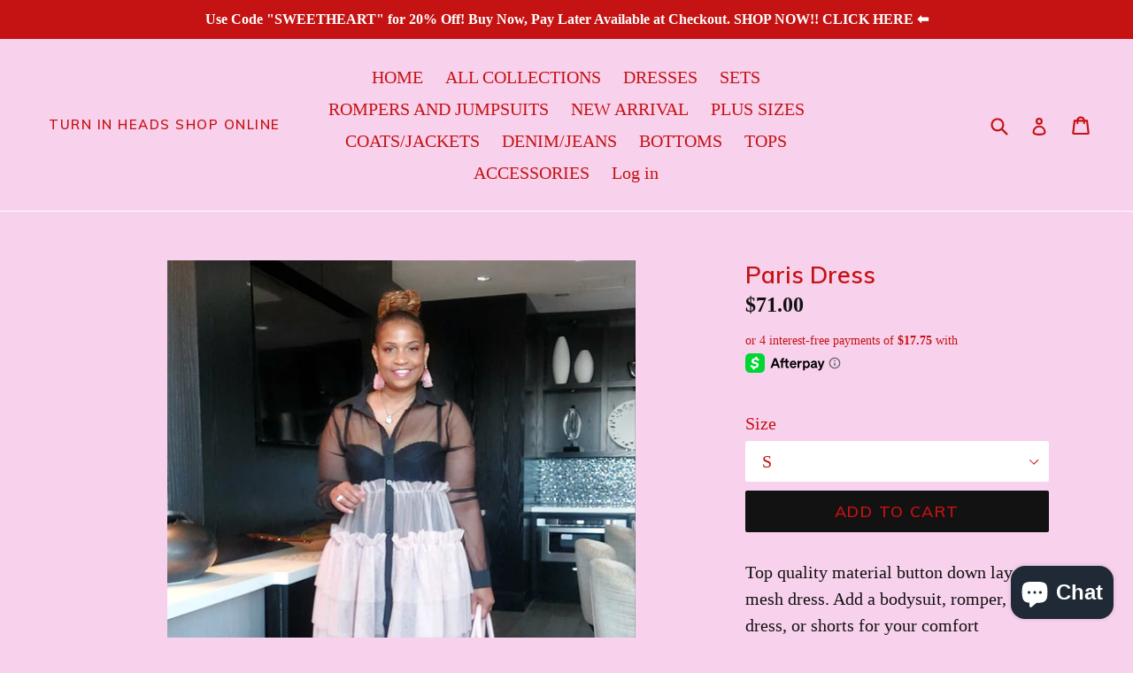

--- FILE ---
content_type: application/x-javascript
request_url: https://cdn-spurit.com/shopify-apps/popup-upsell-2/store/b373283268d2efcf0df81b973b052920.js?1707079101
body_size: 80
content:
if(typeof Spurit === 'undefined') var Spurit = {};
if(typeof Spurit.PopupUpsell2 === 'undefined') Spurit.PopupUpsell2 = {};
Spurit.PopupUpsell2.settings = {"offers":[{"id":6169,"shop_id":6173,"type":"DISCOUNT","is_enabled":false,"apply_to":"SPECIFIC_PAGE","pages":["HOME","CART"],"display_type":"VISIT","show_bar":true,"delay":2,"discount":{"type":"percentage","value":25},"announcement_actions":{"link":{"href":"","label":"Get discount","is_enabled":false},"button":{"href":"","label":"Shop now","is_enabled":false}},"popup_texts":{"info_bar":{"title":"Your [discount] discount applied to all products"},"invite_mode":{"title":"[discount] Off!","description":"Get a [discount] discount for Fall Season"},"success_mode":{"title":"Congratulations!","description":"Your discount applied"}},"design_front":{"invite_mode":{"email_placeholder":"","submit_button":"GET DISCOUNT","cancel_button":"No, thanks"},"success_mode":{"submit_button":"CONTINUE SHOPPING"}}}],"settings":{"shop_id":6173,"shown_on_tablet_and_mobile":true,"offer_display":"EVERY_TIME","selectors":{"ajax_button_checkout":{"position":"before","selector":""}},"created_at":"2023-09-18T15:26:40.000000Z","updated_at":"2023-10-25T05:09:21.000000Z"}};
Spurit.PopupUpsell2.settings_loaded = true;
if(typeof(Spurit.PopupUpsell2.on_settings_load) === 'function'){
    Spurit.PopupUpsell2.on_settings_load();
}